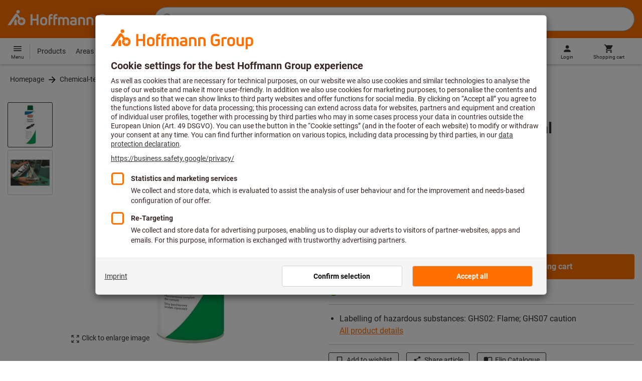

--- FILE ---
content_type: application/javascript
request_url: https://cdn.trustcommander.net/privacy/3869/privacy_v2_hook_138.js
body_size: 1190
content:
/*
 * Privacy JS Hook v100.3
 * Copyright Tag Commander
 * http://www.tagcommander.com/
 * Generated: 19/01/2026 14:28:54
 * ---
 * Version   : 008
 * IDP       : 138
 * IDS       : 3869
 */
/*!compressed by terser*/ define([],(function(c,h){return c=window.jQuery||c,{before:function(){document.querySelector("#text-intro").insertAdjacentHTML("afterBegin",'<div headerimage=""><svg xmlns="http://www.w3.org/2000/svg" id="Capa_1" enable-background="new 0 0 552.471 552.471" viewBox="0 0 500 50" height="100" width="350"><path fill="#ff7000" d="M97.4 47.7h-6.1V33.1h-13v14.6h-6.1V13.2h6.1v14.2h13V13.2h6.1zM25.6 28.3l-5.2 7.5.9 1.3v10.6h8V33.6l-3.7-5.3zm12.6-23a5.2 5.2 0 10-5.2 5.3 5.3 5.3 0 005.2-5.3m9.5 28.6l5.2 2-5.4 1.3 1.8 5.3-4.6-3.4-3.3 4.7v-5.6l-5.6.4 4.3-3.5-3.9-4.1 5.5 1.2.9-5.7 2.5 5.2 5-2.8-2.4 5zm8.6 1.4a12.3 12.3 0 00-16.4-11.6l-.2.1-6.7-9.6-.8-1.1c-1-1.3-2.5-2-4.1-2a5.7 5.7 0 00-4.6 2.7L0 47.7h9.8l19.5-28.1 5.4 7.8a12.3 12.3 0 0018.6 16.2c1.9-2.4 3-5.3 3-8.3M193.2 47.7h-5.9V32.2c0-3.2-1.6-4.8-4.7-4.8-1.4 0-2.8.3-4 1.1.4 1.2.6 2.5.6 3.8v15.4h-5.9V32.2c0-3.3-1.4-4.8-4.5-4.8-1.2 0-2.4.1-3.6.5v19.8h-5.9V24.2l.7-.3c2.7-1.2 5.7-1.8 8.7-1.9 2.5-.1 4.9.7 6.9 2.1a13 13 0 017.2-2.2c6.4 0 10.4 4 10.4 10.3v15.5zM270 47.7h-5.9V33c0-4-1.5-5.6-5.3-5.6a21 21 0 00-4.3.5v19.8h-5.9V24.2l.6-.3c3-1.3 6.3-1.9 9.6-1.9 7.4 0 11.2 3.8 11.2 10.9v14.8zM298.1 48.2c-6.2 0-13.5-3.2-13.5-12.4V25c0-9.1 7.1-12.3 13.1-12.3 4.3 0 8.6 1.3 12.2 3.7l.2.1-3.4 4.7-.1-.1a15.4 15.4 0 00-8.9-2.5c-4.4 0-7 2.5-7 6.7V36c0 4.1 2.7 6.6 7.3 6.6 2.3 0 4.6-.6 6.5-1.9v-7h-7V28h13v14.9l-.3.3a16 16 0 01-12.1 5M135 47.7h-5.9V22c0-5.7 3.4-9.4 8.7-9.4l3.6.3h.2v5.2h-.2c-.9-.2-1.8-.2-2.7-.2-2.4 0-3.7 1.5-3.7 4.2v.9h6.2v5.2H135v19.5zM150.2 47.7h-5.9V22c0-5.7 3.4-9.4 8.7-9.4l3.6.3h.2v5.2h-.2c-.9-.2-1.8-.2-2.7-.2-2.4 0-3.7 1.5-3.7 4.2v.9h6.2v5.2h-6.2v19.5zM207.2 48.2c-6.9 0-10.8-3-10.8-8.1 0-5 3.9-7.8 10.6-7.8 1.5 0 3.1.1 4.6.3v-.7c0-3.4-1.2-4.6-4.6-4.6-2.3-.1-4.6.6-6.6 1.9l-.2.1-2.8-4.3.1-.1c2.9-2 6.3-3 9.8-2.8 6.5 0 10.1 3.5 10.1 9.9v14.6h-.1c-3.2 1-6.6 1.6-10.1 1.6m.1-11.2c-3.2 0-4.8 1-4.8 3 0 2.6 3 3 4.9 3a22 22 0 004.4-.5v-5.1l-4.5-.4M321.2 47.7h-5.9V24.1h.1c2.8-1.4 5.8-2.1 8.9-2.1 1.8 0 3.7.2 5.5.5h.2v5.1h-.2a34 34 0 00-4.5-.3h-.1c-1.4 0-2.7.2-4 .6v19.8zM113.7 48.2c-6.7 0-11-3.8-11-9.8V32c0-6.1 4.3-10 11-10s11 3.9 11 10v6.4c0 6-4.3 9.8-11 9.8m0-20.9c-3.3 0-5.1 1.6-5.1 4.7v6.4c0 2.9 1.8 4.5 5.1 4.5s5.1-1.5 5.1-4.5V32c0-3-1.8-4.7-5.1-4.7M243.8 47.7h-5.9V33c0-4-1.5-5.6-5.3-5.6a21 21 0 00-4.3.5v19.8h-5.9V24.2l.6-.3c3-1.3 6.3-1.9 9.6-1.9 7.4 0 11.2 3.8 11.2 10.8v14.9zM342.6 48.2c-6.7 0-11-3.8-11-9.8V32c0-6.1 4.3-10 11-10s11 3.9 11 10v6.4c0 6-4.3 9.8-11 9.8m0-20.9c-3.3 0-5.1 1.6-5.1 4.7v6.4c0 2.9 1.8 4.5 5.1 4.5s5.1-1.5 5.1-4.5V32c0-3-1.8-4.7-5.1-4.7M368.8 48.2c-7.3 0-11.1-3.8-11.1-10.9V22.6h5.9v14.6c0 4 1.5 5.7 5.2 5.7 1.4 0 2.8-.2 4.1-.5V22.6h5.9V46h-.1a22.4 22.4 0 01-9.9 2.2M389.8 56.7h-5.9V24h.1c3.3-1.3 6.7-2 10.2-2 7.1 0 11.1 3.9 11.1 10.6v5.2c0 6.2-4.3 10.3-10.7 10.3-1.7 0-3.3-.4-4.9-1l.1 9.6zm0-15c1.3.9 2.8 1.3 4.4 1.3 3.4 0 5.2-1.7 5.2-5v-5.4c0-3.7-1.6-5.3-5.3-5.3-1.5 0-2.9.2-4.3.6v13.8z"></path></svg></div>')},after:function(){window.i18n={imprint:"Imprint"};var c=document.createElement("script");c.id="popinCategories",c.src="https://www.hoffmann-group.com/_ui/static/js/trustCommander/popinCategoriesAfter.js?t="+(new Date).toISOString().split(":")[0],c.async=!0,document.head.appendChild(c)}}}));

--- FILE ---
content_type: text/javascript
request_url: https://www.hoffmann-group.com/_ui/static/js/lib/system.min.js
body_size: 3401
content:
/*
* SystemJS 6.1.4
*
* Changed to add crossorigin="anonymous" only when requested url does not start with location.origin+"/",
* because test systems require .htaccess and IE does not add Authorization header oven if its not cross origin.
*/
!function(){const t="undefined"!=typeof self,e="undefined"!=typeof document,n=t?self:global;let r;if(e){const t=document.querySelector("base[href]");t&&(r=t.href)}if(!r&&"undefined"!=typeof location){const t=(r=location.href.split("#")[0].split("?")[0]).lastIndexOf("/");-1!==t&&(r=r.slice(0,t+1))}const o=/\\/g;function i(t,e){if(-1!==t.indexOf("\\")&&(t=t.replace(o,"/")),"/"===t[0]&&"/"===t[1])return e.slice(0,e.indexOf(":")+1)+t;if("."===t[0]&&("/"===t[1]||"."===t[1]&&("/"===t[2]||2===t.length&&(t+="/"))||1===t.length&&(t+="/"))||"/"===t[0]){const n=e.slice(0,e.indexOf(":")+1);let r;if(r="/"===e[n.length+1]?"file:"!==n?(r=e.slice(n.length+2)).slice(r.indexOf("/")+1):e.slice(8):e.slice(n.length+("/"===e[n.length])),"/"===t[0])return e.slice(0,e.length-r.length-1)+t;const o=r.slice(0,r.lastIndexOf("/")+1)+t,i=[];let c=-1;for(let t=0;t<o.length;t++)-1!==c?"/"===o[t]&&(i.push(o.slice(c,t+1)),c=-1):"."===o[t]?"."!==o[t+1]||"/"!==o[t+2]&&t+2!==o.length?"/"===o[t+1]||t+1===o.length?t+=1:c=t:(i.pop(),t+=2):c=t;return-1!==c&&i.push(o.slice(c)),e.slice(0,e.length-r.length)+i.join("")}}function c(t,e){return i(t,e)||(-1!==t.indexOf(":")?t:i("./"+t,e))}function s(t,e){for(let n in e)t[n]=e[n];return t}function u(t,e,n,r,o){for(let c in t){const s=i(c,n)||c,u=t[c];if("string"!=typeof u)continue;const l=d(r,i(u,n)||u,o);l?e[s]=l:a(c,u,"bare specifier did not resolve")}}function l(t,e){if(e[t])return t;let n=t.length;do{const r=t.slice(0,n+1);if(r in e)return r}while(-1!==(n=t.lastIndexOf("/",n-1)))}function f(t,e){const n=l(t,e);if(n){const r=e[n];if(null===r)return;if(!(t.length>n.length&&"/"!==r[r.length-1]))return r+t.slice(n.length);a(n,r,"should have a trailing '/'")}}function a(t,e,n){console.warn("Package target "+n+", resolving target '"+e+"' for "+t)}function d(t,e,n){let r=n&&l(n,t.scopes);for(;r;){const n=f(e,t.scopes[r]);if(n)return n;r=l(r.slice(0,r.lastIndexOf("/")),t.scopes)}return f(e,t.imports)||-1!==e.indexOf(":")&&e}const h="undefined"!=typeof Symbol,p=h&&Symbol.toStringTag,m=h?Symbol():"@";function g(){this[m]={}}const y=g.prototype;function v(t){return t.id}function b(t,e,n){if(t.onload(n,e.id,e.d&&e.d.map(v)),n)throw n}let w;y.prepareImport=function(){},y.import=function(t,e){const n=this;return Promise.resolve(n.prepareImport()).then(function(){return n.resolve(t,e)}).then(function(t){const e=function t(e,n,r){let o=e[m][n];if(o)return o;const i=[];const c=Object.create(null);p&&Object.defineProperty(c,p,{value:"Module"});let s=Promise.resolve().then(function(){return e.instantiate(n,r)}).then(function(t){if(!t)throw Error("Module "+n+" did not instantiate");const r=t[1](function(t,e){o.h=!0;let n=!1;if("object"!=typeof t)t in c&&c[t]===e||(c[t]=e,n=!0);else for(let e in t){let r=t[e];e in c&&c[e]===r||(c[e]=r,n=!0)}if(n)for(let t=0;t<i.length;t++)i[t](c);return e},2===t[1].length?{import:function(t){return e.import(t,n)},meta:e.createContext(n)}:void 0);return o.e=r.execute||function(){},[t[0],r.setters||[]]});s=s.catch(function(t){b(e,o,t)});const u=s.then(function(r){return Promise.all(r[0].map(function(o,i){const c=r[1][i];return Promise.resolve(e.resolve(o,n)).then(function(r){const o=t(e,r,n);return Promise.resolve(o.I).then(function(){return c&&(o.i.push(c),!o.h&&o.I||c(o.n)),o})})})).then(function(t){o.d=t})});u.catch(function(t){o.e=null,o.er=t});return o=e[m][n]={id:n,i:i,n:c,I:s,L:u,h:!1,d:void 0,e:void 0,er:void 0,E:void 0,C:void 0}}(n,t);return e.C||function(t,e){return e.C=function t(e,n,r){if(!r[n.id])return r[n.id]=!0,Promise.resolve(n.L).then(function(){return Promise.all(n.d.map(function(n){return t(e,n,r)}))})}(t,e,{}).then(function(){return function t(e,n,r){if(r[n.id])return;r[n.id]=!0;if(!n.e){if(n.er)throw n.er;return n.E?n.E:void 0}let o;n.d.forEach(function(i){try{const c=t(e,i,r);c&&(c.catch(function(t){b(e,n,t)}),(o=o||[]).push(c))}catch(t){b(e,n,t)}});if(o)return Promise.all(o).then(i);return i();function i(){try{let t=n.e.call(E);if(t)return t=t.then(function(){n.C=n.n,n.E=null,b(e,n,null)},function(t){b(e,n,t)}),n.E=n.E||t;n.C=n.n,b(e,n,null)}catch(t){throw b(e,n,t),n.er=t,t}finally{n.L=n.I=void 0,n.e=null}}}(t,e,{})}).then(function(){return e.n})}(n,e)}).catch(function(e){console.error("Error when loading "+t+".",e)})},y.createContext=function(t){return{url:t}},y.onload=function(){},y.register=function(t,e){w=[t,e]},y.getRegister=function(){const t=w;return w=void 0,t};const E=Object.freeze(Object.create(null));n.System=new g;let O,S={imports:{},scopes:{}};e&&Array.prototype.forEach.call(document.querySelectorAll('script[type="systemjs-importmap"][src]'),function(t){t._j=fetch(t.src).then(function(t){return t.json()})}),y.prepareImport=function(){return O||(O=Promise.resolve(),e&&Array.prototype.forEach.call(document.querySelectorAll('script[type="systemjs-importmap"]'),function(t){O=O.then(function(){return(t._j||t.src&&fetch(t.src).then(function(t){return t.json()})||Promise.resolve(JSON.parse(t.innerHTML))).then(function(e){S=function(t,e,n){const r={imports:s({},n.imports),scopes:s({},n.scopes)};if(t.imports&&u(t.imports,r.imports,e,n,null),t.scopes)for(let o in t.scopes){const i=c(o,e);u(t.scopes[o],r.scopes[i]||(r.scopes[i]={}),e,n,i)}return r}(e,t.src||r,S)})})})),O},y.resolve=function(t,e){return d(S,i(t,e=e||r)||t,e)||function(t,e){throw Error("Unable to resolve specifier '"+t+(e?"' from "+e:"'"))}(t,e)};const x=y.register;function j(){Array.prototype.forEach.call(document.querySelectorAll("script[type=systemjs-module]"),function(t){t.src&&System.import("import:"===t.src.slice(0,7)?t.src.slice(7):c(t.src,r))})}y.register=function(t,e){x.call(this,t,e)},y.instantiate=function(t,e){const n=this;return new Promise(function(r,o){let i;function c(e){e.filename===t&&(i=e.error)}window.addEventListener("error",c);const s=document.createElement("script");s.charset="utf-8",s.async=!0,0!==t.indexOf(window.location.origin+"/")&&(s.crossOrigin="anonymous"),s.addEventListener("error",function(n){window.removeEventListener("error",c),/\/_ui\/static\/js-built\/(no)?module\/.*-.*\.js/.test(t)||o(Error("Error loading "+t+(e?" from "+e:"")))}),s.addEventListener("load",function(){window.removeEventListener("error",c),document.head.removeChild(s),i?o(i):r(n.getRegister())}),s.src=t,document.head.appendChild(s)})},e&&(window.addEventListener("DOMContentLoaded",j),j()),t&&"function"==typeof importScripts&&(y.instantiate=function(t){const e=this;return new Promise(function(n,r){try{importScripts(t)}catch(t){r(t)}n(e.getRegister())})}),function(t){const e=t.System.constructor.prototype;let n,r,o;const i=e.import;e.import=function(e,c){return function(){n=r=void 0;for(let e in t)!t.hasOwnProperty(e)||!isNaN(e)&&e<t.length||ACC.config.isIE&&t[e]&&t[e].parent===window||(n?r||(r=e):n=e,o=e)}(),i.call(this,e,c)};const c=[[],function(){return{}}],s=e.getRegister;e.getRegister=function(){const e=s.call(this);if(e)return e;const i=function(){let e,i=0;for(let o in t)if(!(!t.hasOwnProperty(o)||!isNaN(o)&&o<t.length||ACC.config.isIE&&t[o]&&t[o].parent===window)){if(0===i&&o!==n||1===i&&o!==r)return o;i++,e=o}if(e!==o)return e}();if(!i)return c;let u;try{u=t[i]}catch(t){return c}return[[],function(t){return{execute:function(){t({default:u,__useDefault:!0})}}}]}}("undefined"!=typeof self?self:global),function(t){const e=t.System.constructor.prototype,n=e.instantiate;e.instantiate=function(t,e){const r=this;switch(t.slice(t.lastIndexOf("."))){case".css":return c(function(t,e){const n=new CSSStyleSheet;n.replaceSync(e),t("default",n)});case".html":return o().then(function(t){return i(t)||s("'.html' modules not implemented")});case".json":return c(function(t,e){t("default",JSON.parse(e))});case".wasm":return o().then(function(t){return i(t)||(WebAssembly.compileStreaming?WebAssembly.compileStreaming(t):t.arrayBuffer().then(WebAssembly.compile))}).then(function(t){const e=[],n=[],r={};return WebAssembly.Module.imports&&WebAssembly.Module.imports(t).forEach(function(t){const o=t.module;-1===e.indexOf(o)&&(e.push(o),n.push(function(t){r[o]=t}))}),[e,function(e){return{setters:n,execute:function(){return WebAssembly.instantiate(t,r).then(function(t){e(t.exports)})}}}]})}return n.apply(this,arguments);function o(){return fetch(t).then(function(t){return t.ok||s(t.status+" "+t.statusText),t})}function i(t){const e=t.headers.get("content-type");if(e&&e.match(/^application\/javascript(;|$)/))return t.text().then(function(t){return(0,eval)(t),r.getRegister()})}function c(t){return o().then(function(e){return i(e)||e.text().then(function(e){return[[],function(n){return{execute:t(n,e)}}]})})}function s(n){throw Error(n+", loading "+t+(e?" from "+e:""))}}}("undefined"!=typeof self?self:global);const P="undefined"!=typeof Symbol&&Symbol.toStringTag;y.get=function(t){const e=this[m][t];if(e&&null===e.e&&!e.E)return e.er?null:e.n},y.set=function(t,e){let n;P&&"Module"===e[P]?n=e:(n=Object.assign(Object.create(null),e),P&&Object.defineProperty(n,P,{value:"Module"}));const r=Promise.resolve(n);return this.delete(t),this[m][t]={id:t,i:[],n:n,I:r,L:r,h:!1,d:[],e:null,er:void 0,E:void 0,C:r},n},y.has=function(t){const e=this[m][t];return e&&null===e.e&&!e.E},y.delete=function(t){const e=this.get(t);return void 0!==e&&(e&&e.d&&e.d.forEach(function(t){const n=t.i.indexOf(e);-1!==n&&t.i.splice(n,1)}),delete this[m][t])};const C="undefined"!=typeof Symbol&&Symbol.iterator;y.entries=function(){const t=this,e=Object.keys(t[m]);let n,r,o=0;const i={next:function(){for(;void 0!==(r=e[o++])&&void 0===(n=t.get(r)););return{done:void 0===r,value:void 0!==r&&[r,n]}}};return i[C]=function(){return this},i}}();